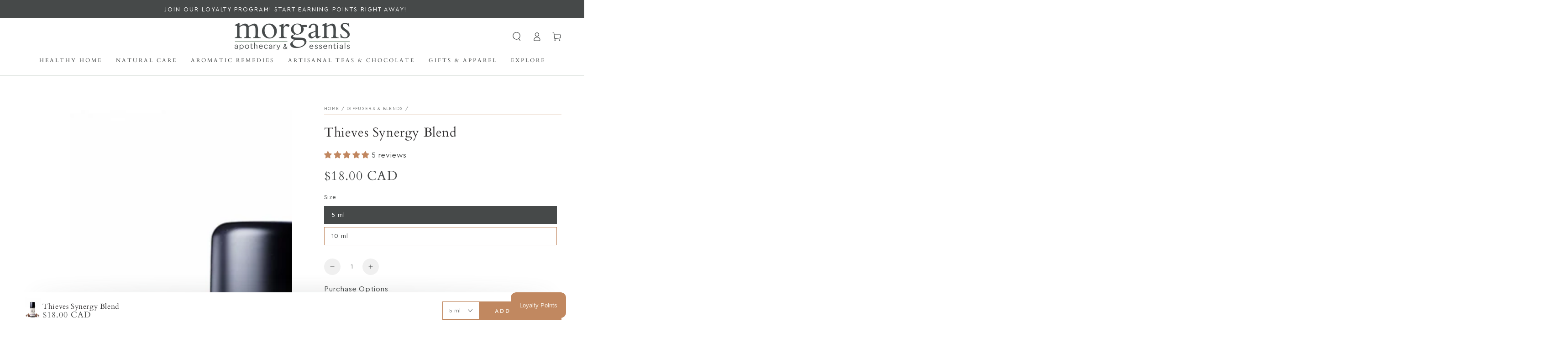

--- FILE ---
content_type: text/css
request_url: https://morgansapothecary.com/cdn/shop/t/33/assets/section-guarantees.css?v=144276547338965318061702241969
body_size: -534
content:
.guarantees--colored{background-color:rgba(var(--color-foreground),.08)}.page-width--full-width .guarantees{padding-inline-start:5%;padding-inline-end:5%}@media screen and (min-width: 750px){.page-width--full-width .guarantees{padding-inline-start:5rem;padding-inline-end:5rem}}.guarantees .grid{row-gap:3rem;margin-bottom:0}.guarantees .grid .grid{row-gap:2rem}.guarantee__item .icon{height:2.6rem}.guarantee__item .h3{margin:.7rem 0 .5rem}.guarantee__item .rte{margin-top:1rem;color:rgba(var(--color-foreground),.75)}.guarantees__title{margin:0}.guarantees .grid__item{padding-bottom:0}
/*# sourceMappingURL=/cdn/shop/t/33/assets/section-guarantees.css.map?v=144276547338965318061702241969 */
